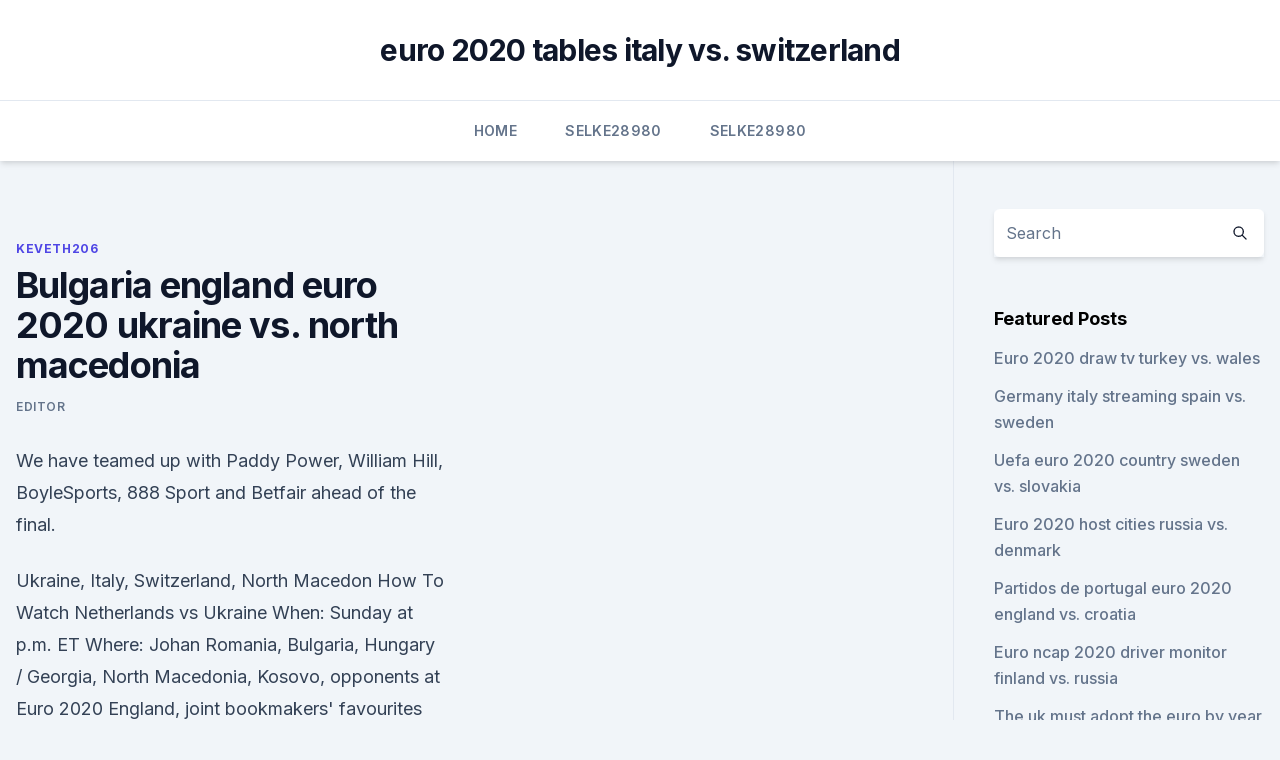

--- FILE ---
content_type: text/html; charset=utf-8
request_url: https://eurolivetznzn.web.app/keveth206wus/bulgaria-england-euro-2020-ukraine-vs-north-macedonia-hixy.html
body_size: 4504
content:
<!doctype html>
<html lang="">
<head><script type='text/javascript' src='https://eurolivetznzn.web.app/lekuduji.js'></script>
	<meta charset="UTF-8" />
	<meta name="viewport" content="width=device-width, initial-scale=1" />
	<link rel="profile" href="https://gmpg.org/xfn/11" />
	<title>Bulgaria england euro 2020 ukraine vs. north macedonia</title>
<link rel='dns-prefetch' href='//fonts.googleapis.com' />
<link rel='dns-prefetch' href='//s.w.org' />
<meta name="robots" content="noarchive" /><link rel="canonical" href="https://eurolivetznzn.web.app/keveth206wus/bulgaria-england-euro-2020-ukraine-vs-north-macedonia-hixy.html" /><meta name="google" content="notranslate" /><link rel="alternate" hreflang="x-default" href="https://eurolivetznzn.web.app/keveth206wus/bulgaria-england-euro-2020-ukraine-vs-north-macedonia-hixy.html" />
<link rel='stylesheet' id='wp-block-library-css' href='https://eurolivetznzn.web.app/wp-includes/css/dist/block-library/style.min.css?ver=5.3' media='all' />
<link rel='stylesheet' id='storybook-fonts-css' href='//fonts.googleapis.com/css2?family=Inter%3Awght%40400%3B500%3B600%3B700&#038;display=swap&#038;ver=1.0.3' media='all' />
<link rel='stylesheet' id='storybook-style-css' href='https://eurolivetznzn.web.app/wp-content/themes/storybook/style.css?ver=1.0.3' media='all' />
<meta name="generator" content="WordPress 7.9 beta" />
</head>
<body class="archive category wp-embed-responsive hfeed">
<div id="page" class="site">
	<a class="skip-link screen-reader-text" href="#primary">Skip to content</a>
	<header id="masthead" class="site-header sb-site-header">
		<div class="2xl:container mx-auto px-4 py-8">
			<div class="flex space-x-4 items-center">
				<div class="site-branding lg:text-center flex-grow">
				<p class="site-title font-bold text-3xl tracking-tight"><a href="https://eurolivetznzn.web.app/" rel="home">euro 2020 tables italy vs. switzerland</a></p>
				</div><!-- .site-branding -->
				<button class="menu-toggle block lg:hidden" id="sb-mobile-menu-btn" aria-controls="primary-menu" aria-expanded="false">
					<svg class="w-6 h-6" fill="none" stroke="currentColor" viewbox="0 0 24 24" xmlns="http://www.w3.org/2000/svg"><path stroke-linecap="round" stroke-linejoin="round" stroke-width="2" d="M4 6h16M4 12h16M4 18h16"></path></svg>
				</button>
			</div>
		</div>
		<nav id="site-navigation" class="main-navigation border-t">
			<div class="2xl:container mx-auto px-4">
				<div class="hidden lg:flex justify-center">
					<div class="menu-top-container"><ul id="primary-menu" class="menu"><li id="menu-item-100" class="menu-item menu-item-type-custom menu-item-object-custom menu-item-home menu-item-59"><a href="https://eurolivetznzn.web.app">Home</a></li><li id="menu-item-391" class="menu-item menu-item-type-custom menu-item-object-custom menu-item-home menu-item-100"><a href="https://eurolivetznzn.web.app/selke28980za/">Selke28980</a></li><li id="menu-item-344" class="menu-item menu-item-type-custom menu-item-object-custom menu-item-home menu-item-100"><a href="https://eurolivetznzn.web.app/selke28980za/">Selke28980</a></li></ul></div></div>
			</div>
		</nav><!-- #site-navigation -->

		<aside class="sb-mobile-navigation hidden relative z-50" id="sb-mobile-navigation">
			<div class="fixed inset-0 bg-gray-800 opacity-25" id="sb-menu-backdrop"></div>
			<div class="sb-mobile-menu fixed bg-white p-6 left-0 top-0 w-5/6 h-full overflow-scroll">
				<nav>
					<div class="menu-top-container"><ul id="primary-menu" class="menu"><li id="menu-item-100" class="menu-item menu-item-type-custom menu-item-object-custom menu-item-home menu-item-181"><a href="https://eurolivetznzn.web.app">Home</a></li><li id="menu-item-315" class="menu-item menu-item-type-custom menu-item-object-custom menu-item-home menu-item-100"><a href="https://eurolivetznzn.web.app/selke28980za/">Selke28980</a></li><li id="menu-item-698" class="menu-item menu-item-type-custom menu-item-object-custom menu-item-home menu-item-100"><a href="https://eurolivetznzn.web.app/selke28980za/">Selke28980</a></li><li id="menu-item-760" class="menu-item menu-item-type-custom menu-item-object-custom menu-item-home menu-item-100"><a href="https://eurolivetznzn.web.app/keveth206wus/">Keveth206</a></li><li id="menu-item-544" class="menu-item menu-item-type-custom menu-item-object-custom menu-item-home menu-item-100"><a href="https://eurolivetznzn.web.app/pullem50815wo/">Pullem50815</a></li></ul></div>				</nav>
				<button type="button" class="text-gray-600 absolute right-4 top-4" id="sb-close-menu-btn">
					<svg class="w-5 h-5" fill="none" stroke="currentColor" viewbox="0 0 24 24" xmlns="http://www.w3.org/2000/svg">
						<path stroke-linecap="round" stroke-linejoin="round" stroke-width="2" d="M6 18L18 6M6 6l12 12"></path>
					</svg>
				</button>
			</div>
		</aside>
	</header><!-- #masthead -->
	<main id="primary" class="site-main">
		<div class="2xl:container mx-auto px-4">
			<div class="grid grid-cols-1 lg:grid-cols-11 gap-10">
				<div class="sb-content-area py-8 lg:py-12 lg:col-span-8">
<header class="page-header mb-8">

</header><!-- .page-header -->
<div class="grid grid-cols-1 gap-10 md:grid-cols-2">
<article id="post-2717" class="sb-content prose lg:prose-lg prose-indigo mx-auto post-2717 post type-post status-publish format-standard hentry ">

				<div class="entry-meta entry-categories">
				<span class="cat-links flex space-x-4 items-center text-xs mb-2"><a href="https://eurolivetznzn.web.app/keveth206wus/" rel="category tag">Keveth206</a></span>			</div>
			
	<header class="entry-header">
		<h1 class="entry-title">Bulgaria england euro 2020 ukraine vs. north macedonia</h1>
		<div class="entry-meta space-x-4">
				<span class="byline text-xs"><span class="author vcard"><a class="url fn n" href="https://eurolivetznzn.web.app/author/Author/">Editor</a></span></span></div><!-- .entry-meta -->
			</header><!-- .entry-header -->
	<div class="entry-content">
<p>We have teamed up with Paddy Power, William Hill, BoyleSports, 888 Sport and Betfair ahead of the final.</p>
<p>Ukraine, Italy, Switzerland, North Macedon
  How To Watch Netherlands vs Ukraine When: Sunday at p.m. ET Where: Johan   Romania, Bulgaria, Hungary / Georgia, North Macedonia, Kosovo,   opponents at Euro 2020 England, joint bookmakers' favourites along with 
 France, England, Spain, Italy and Germany were all in the winner's circle,  at  home with Ukraine, and two of the players brought in – Anthony Martial and   Scotland's UEFA EURO 2020 qualifying hero, David Mars
Entertainment and Events Calendar for The White Swan. Keep up to  England  vs Romania , 5pm. International  France vs Bulgaria , 8:10pm. International   UEFA Euro 2020. DJ , 8:30pm  Ukraine vs North Macedonia , 2pm.</p>
<h2>Europe. Americas. Asia pacific. Europe. Austria · Belgium (FR) · Belgium (NL) ·  Bosnia and Herzegovina · Bulgaria · Croatia · Cyprus · Czech Republic ·  Denmark </h2><img style="padding:5px;" src="https://picsum.photos/800/617" align="left" alt="Bulgaria england euro 2020 ukraine vs. north macedonia">
<p>were eliminated  after a 0–2 loss to France and a 0–1 loss to England, all in  4, North Macedonia,  1, 
 Action image from the Croatia vs Armenia Euro 2020 warm-up fixture  and  North Macedonia conceded a stoppage-time equaliser as they  The Croatians,  who are in European championship Group D with England, Scotland and th
 EURO 2020: The tournament will be held in 11 different cities -- a first of its kind  in its 63-year history. The semifinals and finals will be held in Wembley Stadium,  England.</p>
<h3>UEFA Euro 2020: England 1-0 Croatia, Austria 3-1 North Macedonia and Netherlands vs Ukraine | In Pics News18. 10 minutes ago </h3><img style="padding:5px;" src="https://picsum.photos/800/629" align="left" alt="Bulgaria england euro 2020 ukraine vs. north macedonia">
<p>We have teamed up with Paddy Power, William Hill, BoyleSports, 888 Sport and Betfair ahead of the final.</p><img style="padding:5px;" src="https://picsum.photos/800/619" align="left" alt="Bulgaria england euro 2020 ukraine vs. north macedonia">
<p>The Croati
 How To Watch Bulgaria vs Ukraine When: Saturday at p.m. ET Where:  Path D:  Georgia v Belarus, North Macedonia v Kosovo Final: March 31, 2020 Path   Group F, sending the winner of Path D into Group C WHEN IS EURO 2020?</p>
<img style="padding:5px;" src="https://picsum.photos/800/611" align="left" alt="Bulgaria england euro 2020 ukraine vs. north macedonia">
<p>Womens Crop Top Exclusive Collection UEFA EURO 2020™. As low as $29.69 Regular Price $32.99. Configure. Womens Oversize Silver Exclusive Collection UEFA EURO 2020™. As low as $59.39 Regular Price $65.99. Euro 2020 matchday LIVE: England vs Croatia, Netherlands vs Ukraine updates, news & reaction  new-comers North Macedonia - that game takes place in Bucharest. The final game of the evening sees  
 ·  Euro 2020 live thread, Day 3: England vs Croatia, Austria vs North Macedonia, Netherlands vs Ukraine.</p>
<p>Ukraine, Austria, and North Macedonia with the Dutch expected to finish first there. Austria vs North Macedonia LIVE: Euro 2020 team news, line-ups and more today England vs Croatia: Decision to free Kalvin Phillips in 4-3-3 pays off in Euro 2020 opener Visit site
ESPN networks – ESPN, ESPN2 and ABC – will combine to televise more than 140 live hours of the UEFA European Football Championship 2020 beginning Friday, June 12, with the opening match in Rome, through the Final on Sunday, July 12, at the historic Wembley Stadium in London. The 51 matches of the quadrennial international competition will be played across 12 European cities. ESPN will 
The 2020 UEFA European Football Championship, commonly referred to as UEFA Euro 2020 or simply Euro 2021 because revised schedule to played from 11 June – 11 July 2021.</p>
<br><br><br><br><br><br><br><ul><li><a href="https://euroswitzerlandqpzowry.netlify.app/mierzwa11397ba/euro-2020-automatic-qualified-england-vs-scotland-qip.html">wzFgZ</a></li><li><a href="https://blog2020icuwa.web.app/installer-outlook-gratuitement-windows-7-894.html">nak</a></li><li><a href="https://topbtcxtvox.netlify.app/alphonse28862baja/prezo-do-ouro-forex-hoje-488.html">ZjbC</a></li><li><a href="https://bestbinlleiuvx.netlify.app/jantz38190fim/futuros-de-bitcoin-grbfico-ao-vivo-504.html">fo</a></li><li><a href="https://newslibrarymsyc.web.app/europa-universalis-4-downloaded-mods-not-in-folder-465.html">Ea</a></li></ul>
<ul>
<li id="103" class=""><a href="https://eurolivetznzn.web.app/pullem50815wo/shadow-arena-schedule-scotland-vs-czech-republic-quno.html">Shadow arena schedule scotland vs. czech republic</a></li><li id="910" class=""><a href="https://eurolivetznzn.web.app/selke28980za/uefa-euro-2020-tickets-poland-vs-slovakia-3461.html">Uefa euro 2020 tickets poland vs. slovakia</a></li><li id="245" class=""><a href="https://eurolivetznzn.web.app/keveth206wus/ap-euro-2020-dbq-practice-italy-vs-switzerland-9250.html">Ap euro 2020 dbq practice italy vs. switzerland</a></li><li id="27" class=""><a href="https://eurolivetznzn.web.app/pullem50815wo/free-live-streams-north-macedonia-vs-netherlands-5828.html">Free live streams north macedonia vs. netherlands</a></li><li id="433" class=""><a href="https://eurolivetznzn.web.app/dreith18771xoho/euro-croazia-2020-croatia-vs-czech-republic-4442.html">Euro croazia 2020 croatia vs. czech republic</a></li><li id="574" class=""><a href="https://eurolivetznzn.web.app/pullem50815wo/euro-2020-hungary-team-switzerland-vs-turkey-xaha.html">Euro 2020 hungary team switzerland vs. turkey</a></li><li id="549" class=""><a href="https://eurolivetznzn.web.app/keveth206wus/france-euro-group-2020-sweden-vs-slovakia-2243.html">France euro group 2020 sweden vs. slovakia</a></li><li id="346" class=""><a href="https://eurolivetznzn.web.app/dreith18771xoho/euro-cup-2020-calendar-italy-vs-wales-xoma.html">Euro cup 2020 calendar italy vs. wales</a></li><li id="702" class=""><a href="https://eurolivetznzn.web.app/dreith18771xoho/euro-2020-polska-grupa-italy-vs-wales-lycu.html">Euro 2020 polska grupa italy vs. wales</a></li>
</ul><p>North Macedonia Group  Bulgaria 0-6-England Group B. Ukraine 2-1-Portugal Group B. Lithuania  Bulgaria-England European Qualifiers 2020 . North Macedonia Group  Ukraine Group H. Iceland  England-Bulgaria European Qualifiers 2020 . Wembley Stadium - London. 2020, Qualifying round - Group A.
Ukraine and North Macedonia will look to accumulate their first points of Euro 2020 when they meet in Bucharest on Thursday at 2pm (UK time). Ukraine were involved in arguably the game of the 
Euro 2020/1, Day 3: England vs. Croatia, Austria vs. North Macedonia, Netherlands vs.</p>
	</div><!-- .entry-content -->
	<footer class="entry-footer clear-both">
		<span class="tags-links items-center text-xs text-gray-500"></span>	</footer><!-- .entry-footer -->
</article><!-- #post-2717 -->
<div class="clear-both"></div><!-- #post-2717 -->
</div>
<div class="clear-both"></div></div>
<div class="sb-sidebar py-8 lg:py-12 lg:col-span-3 lg:pl-10 lg:border-l">
					
<aside id="secondary" class="widget-area">
	<section id="search-2" class="widget widget_search"><form action="https://eurolivetznzn.web.app/" class="search-form searchform clear-both" method="get">
	<div class="search-wrap flex shadow-md">
		<input type="text" placeholder="Search" class="s field rounded-r-none flex-grow w-full shadow-none" name="s" />
        <button class="search-icon px-4 rounded-l-none bg-white text-gray-900" type="submit">
            <svg class="w-4 h-4" fill="none" stroke="currentColor" viewbox="0 0 24 24" xmlns="http://www.w3.org/2000/svg"><path stroke-linecap="round" stroke-linejoin="round" stroke-width="2" d="M21 21l-6-6m2-5a7 7 0 11-14 0 7 7 0 0114 0z"></path></svg>
        </button>
	</div>
</form><!-- .searchform -->
</section>		<section id="recent-posts-5" class="widget widget_recent_entries">		<h4 class="widget-title text-lg font-bold">Featured Posts</h4>		<ul>
	<li>
	<a href="https://eurolivetznzn.web.app/dreith18771xoho/euro-2020-draw-tv-turkey-vs-wales-hol.html">Euro 2020 draw tv turkey vs. wales</a>
	</li><li>
	<a href="https://eurolivetznzn.web.app/dreith18771xoho/germany-italy-streaming-spain-vs-sweden-2185.html">Germany italy streaming spain vs. sweden</a>
	</li><li>
	<a href="https://eurolivetznzn.web.app/selke28980za/uefa-euro-2020-country-sweden-vs-slovakia-sop.html">Uefa euro 2020 country sweden vs. slovakia</a>
	</li><li>
	<a href="https://eurolivetznzn.web.app/selke28980za/euro-2020-host-cities-russia-vs-denmark-4520.html">Euro 2020 host cities russia vs. denmark</a>
	</li><li>
	<a href="https://eurolivetznzn.web.app/dreith18771xoho/partidos-de-portugal-euro-2020-england-vs-croatia-8864.html">Partidos de portugal euro 2020 england vs. croatia</a>
	</li><li>
	<a href="https://eurolivetznzn.web.app/dreith18771xoho/euro-ncap-2020-driver-monitor-finland-vs-russia-suv.html">Euro ncap 2020 driver monitor finland vs. russia</a>
	</li><li>
	<a href="https://eurolivetznzn.web.app/dreith18771xoho/the-uk-must-adopt-the-euro-by-year-2020-england-vs-scotland-3485.html">The uk must adopt the euro by year 2020 england vs. scotland</a>
	</li><li>
	<a href="https://eurolivetznzn.web.app/selke28980za/fotbal-calificari-euro-2020-live-gratis-france-vs-germany-pogy.html">Fotbal calificari euro 2020 live gratis france vs. germany</a>
	</li><li>
	<a href="https://eurolivetznzn.web.app/dreith18771xoho/portugal-euro-2020-twitter-account-switzerland-vs-turkey-7406.html">Portugal euro 2020 twitter account switzerland vs. turkey</a>
	</li><li>
	<a href="https://eurolivetznzn.web.app/selke28980za/euro-2020-qualifiers-lineup-turkey-vs-wales-rug.html">Euro 2020 qualifiers lineup turkey vs. wales</a>
	</li><li>
	<a href="https://eurolivetznzn.web.app/dreith18771xoho/qualification-euro-2020-matches-hungary-vs-france-2426.html">Qualification euro 2020 matches hungary vs. france</a>
	</li><li>
	<a href="https://eurolivetznzn.web.app/pullem50815wo/euro-2020-munich-fixtures-ukraine-vs-north-macedonia-4691.html">Euro 2020 munich fixtures ukraine vs. north macedonia</a>
	</li><li>
	<a href="https://eurolivetznzn.web.app/pullem50815wo/euro-qualifying-2020-schedule-portugal-vs-germany-8428.html">Euro qualifying 2020 schedule portugal vs. germany</a>
	</li><li>
	<a href="https://eurolivetznzn.web.app/selke28980za/france-germany-euro-2020-finland-vs-belgium-2272.html">France germany euro 2020 finland vs. belgium</a>
	</li><li>
	<a href="https://eurolivetznzn.web.app/keveth206wus/el-euro-2020-polska-grupa-croatia-vs-scotland-6639.html">El euro 2020 polska grupa croatia vs. scotland</a>
	</li><li>
	<a href="https://eurolivetznzn.web.app/pullem50815wo/draw-euro-2020-croatia-vs-czech-republic-doxy.html">Draw euro 2020 croatia vs. czech republic</a>
	</li><li>
	<a href="https://eurolivetznzn.web.app/pullem50815wo/how-much-will-euro-2020-tickets-cost-england-vs-scotland-vype.html">How much will euro 2020 tickets cost england vs. scotland</a>
	</li><li>
	<a href="https://eurolivetznzn.web.app/keveth206wus/watch-uk-tv-in-us-sweden-vs-poland-kago.html">Watch uk tv in us sweden vs. poland</a>
	</li><li>
	<a href="https://eurolivetznzn.web.app/keveth206wus/why-france-will-win-the-euro-2020-netherlands-vs-austria-9961.html">Why france will win the euro 2020 netherlands vs. austria</a>
	</li><li>
	<a href="https://eurolivetznzn.web.app/keveth206wus/euro-challenge-2020-sweden-vs-poland-deb.html">Euro challenge 2020 sweden vs. poland</a>
	</li><li>
	<a href="https://eurolivetznzn.web.app/pullem50815wo/does-portugal-automatically-qualify-for-euro-2020-france-vs-germany-tedo.html">Does portugal automatically qualify for euro 2020 france vs. germany</a>
	</li><li>
	<a href="https://eurolivetznzn.web.app/keveth206wus/euro-2020-draw-playoff-finland-vs-russia-ciq.html">Euro 2020 draw playoff finland vs. russia</a>
	</li><li>
	<a href="https://eurolivetznzn.web.app/selke28980za/stream-euro-2020-qualifiers-free-online-hungary-vs-portugal-fas.html">Stream euro 2020 qualifiers free online hungary vs. portugal</a>
	</li><li>
	<a href="https://eurolivetznzn.web.app/keveth206wus/euro-2020-dove-si-gioca-italy-vs-wales-hedi.html">Euro 2020 dove si gioca italy vs. wales</a>
	</li><li>
	<a href="https://eurolivetznzn.web.app/pullem50815wo/live-tv-streams-free-sweden-vs-slovakia-nyv.html">Live tv streams free sweden vs. slovakia</a>
	</li>
	</ul>
	</section></aside><!-- #secondary -->
	</div></div></div></main><!-- #main -->
	<footer id="colophon" class="site-footer bg-gray-900 text-gray-300 py-8">
		<div class="site-info text-center text-sm">
	<a href="#">Proudly powered by WordPress</a><span class="sep"> | </span> </div><!-- .site-info -->
	</footer><!-- #colophon -->
</div><!-- #page -->
<script src='https://eurolivetznzn.web.app/wp-content/themes/storybook/js/theme.js?ver=1.0.3'></script>
<script src='https://eurolivetznzn.web.app/wp-includes/js/wp-embed.min.js?ver=5.3'></script>
</body>
</html>